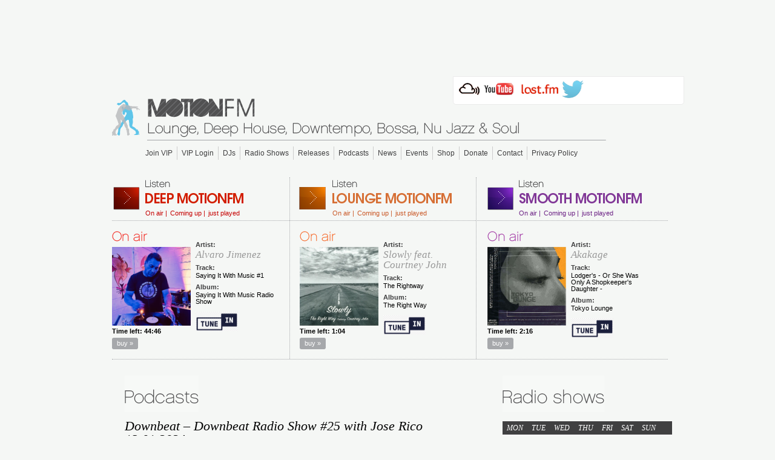

--- FILE ---
content_type: text/html; charset=UTF-8
request_url: https://motionfm.com/wp2014/podcasts/downbeat-downbeat-radio-show-25-with-jose-rico-13-01-2024/
body_size: 46916
content:
<!DOCTYPE html>
<html lang="en-US" version="HTML+RDFa 1.0">
<head>

                  <meta property="og:title" content="Motion FM Worldwide :
 Downbeat – Downbeat Radio Show #25 with Jose Rico 13.01.2024" />
                  <meta property="og:description" content="Motion FM · Downbeat – Downbeat Radio Show #25 with Jose Rico 13.01.2024" />
             <meta property="og:type" content="article" />
             <meta property="og:url" content="https://motionfm.com/wp2014/podcasts/downbeat-downbeat-radio-show-25-with-jose-rico-13-01-2024/"/>
             
        <meta property="og:image" content="https://motionfm.com/wp2014/wp-content/uploads/FB_IMG_1684305173517.jpg" />
        <meta property="fb:admins" content="1412823605"/>
        
<html xmlns="http://www.w3.org/1999/xhtml"
      xmlns:og="http://ogp.me/ns#"
      xmlns:fb="http://www.facebook.com/2008/fbml">
    
   <meta name="google-site-verification" content="quXqalvaFcR6X3TRreRF0mATyZjR_5QGwEw3ZEF98vs" />   
    
<title>Downbeat – Downbeat Radio Show #25 with Jose Rico 13.01.2024 | Motion FM Worldwide	</title>
	<link rel="profile" href="http://gmpg.org/xfn/11" />
	<link rel="stylesheet" type="text/css" media="all" href="https://motionfm.com/wp2014/wp-content/themes/motionfm/style.css" />
	<!--[if lt IE 9]><link rel="stylesheet" type="text/css" media="all" href="https://motionfm.com/wp2014/wp-content/themes/motionfm/ie.css" /><![endif]-->
	<link rel="pingback" href="https://motionfm.com/wp2014/xmlrpc.php" />
	
	<script src="http://ajax.googleapis.com/ajax/libs/jquery/1.6.1/jquery.min.js" type="text/javascript"></script>
	<script src="https://motionfm.com/wp2014/wp-content/themes/motionfm/js/jquery.tinyscrollbar.min.js" type="text/javascript"></script>
	<script src="https://motionfm.com/wp2014/wp-content/themes/motionfm/js/jquery.tools.min.js" type="text/javascript"></script>
	<script src="https://motionfm.com/wp2014/wp-content/themes/motionfm/js/jshowoff/jquery.jshowoff.min.js" type="text/javascript"></script>
	<!--<link rel="stylesheet" media="screen" type="text/css" href="https://motionfm.com/wp2014/wp-content/themes/motionfm/js/jshowoff/jshowoff.css" />-->

	<script type="text/javascript">
		function open_listener(url){
			//var url = 'https://www.motionfm.com/wp2010/listen-deep.html';
			//window.open( url, "win", "toolbar=no,scrollbars=no,navigation=no,location=yes,statusbar=no,menubar=no,resizable=no,width=750,height=690")
			window.location.href=url;
		}
		
		function loadMetas(arg){
						
			switch(arg){
				//DEEP
				case 'onair-deep':
					document.getElementById('onairFrame-deep').src = 'https://www.motionfm.com/samphp4/onair.php';
				break;
				case 'comingup-deep':
					document.getElementById('onairFrame-deep').src = 'https://www.motionfm.com/samphp4/comingup-home.php';
				break;
				case 'justplayed-deep':
					document.getElementById('onairFrame-deep').src = 'https://www.motionfm.com/samphp4/history.php'; 
				break;
				
				//LOUNGE
				case 'onair-lounge':
					document.getElementById('onairFrame-lounge').src = 'https://www.motionfm.com/samphp3/onair.php';
				break;
				case 'comingup-lounge':
					document.getElementById('onairFrame-lounge').src = 'https://www.motionfm.com/samphp3/comingup-home.php';
				break;
				case 'justplayed-lounge':
					document.getElementById('onairFrame-lounge').src = 'https://www.motionfm.com/samphp3/history-home.php';
				break;
				
				//SMOOTH
				case 'onair-smooth':
					document.getElementById('onairFrame-smooth').src = 'https://www.motionfm.com/samphp2/onair.php';
				break;
				case 'comingup-smooth':
					document.getElementById('onairFrame-smooth').src = 'https://www.motionfm.com/samphp2/comingup-home.php';
				break;
				case 'justplayed-smooth':
					document.getElementById('onairFrame-smooth').src = 'https://www.motionfm.com/samphp2/history-home.php';
				break;
			
			}
			}
	</script>

<meta name='robots' content='max-image-preview:large' />
<link rel='dns-prefetch' href='//s.w.org' />
<link rel="alternate" type="application/rss+xml" title="Motion FM Worldwide &raquo; Feed" href="https://motionfm.com/wp2014/feed/" />
<link rel="alternate" type="application/rss+xml" title="Motion FM Worldwide &raquo; Comments Feed" href="https://motionfm.com/wp2014/comments/feed/" />
<script type="text/javascript">
window._wpemojiSettings = {"baseUrl":"https:\/\/s.w.org\/images\/core\/emoji\/14.0.0\/72x72\/","ext":".png","svgUrl":"https:\/\/s.w.org\/images\/core\/emoji\/14.0.0\/svg\/","svgExt":".svg","source":{"concatemoji":"https:\/\/motionfm.com\/wp2014\/wp-includes\/js\/wp-emoji-release.min.js"}};
/*! This file is auto-generated */
!function(e,a,t){var n,r,o,i=a.createElement("canvas"),p=i.getContext&&i.getContext("2d");function s(e,t){var a=String.fromCharCode,e=(p.clearRect(0,0,i.width,i.height),p.fillText(a.apply(this,e),0,0),i.toDataURL());return p.clearRect(0,0,i.width,i.height),p.fillText(a.apply(this,t),0,0),e===i.toDataURL()}function c(e){var t=a.createElement("script");t.src=e,t.defer=t.type="text/javascript",a.getElementsByTagName("head")[0].appendChild(t)}for(o=Array("flag","emoji"),t.supports={everything:!0,everythingExceptFlag:!0},r=0;r<o.length;r++)t.supports[o[r]]=function(e){if(!p||!p.fillText)return!1;switch(p.textBaseline="top",p.font="600 32px Arial",e){case"flag":return s([127987,65039,8205,9895,65039],[127987,65039,8203,9895,65039])?!1:!s([55356,56826,55356,56819],[55356,56826,8203,55356,56819])&&!s([55356,57332,56128,56423,56128,56418,56128,56421,56128,56430,56128,56423,56128,56447],[55356,57332,8203,56128,56423,8203,56128,56418,8203,56128,56421,8203,56128,56430,8203,56128,56423,8203,56128,56447]);case"emoji":return!s([129777,127995,8205,129778,127999],[129777,127995,8203,129778,127999])}return!1}(o[r]),t.supports.everything=t.supports.everything&&t.supports[o[r]],"flag"!==o[r]&&(t.supports.everythingExceptFlag=t.supports.everythingExceptFlag&&t.supports[o[r]]);t.supports.everythingExceptFlag=t.supports.everythingExceptFlag&&!t.supports.flag,t.DOMReady=!1,t.readyCallback=function(){t.DOMReady=!0},t.supports.everything||(n=function(){t.readyCallback()},a.addEventListener?(a.addEventListener("DOMContentLoaded",n,!1),e.addEventListener("load",n,!1)):(e.attachEvent("onload",n),a.attachEvent("onreadystatechange",function(){"complete"===a.readyState&&t.readyCallback()})),(e=t.source||{}).concatemoji?c(e.concatemoji):e.wpemoji&&e.twemoji&&(c(e.twemoji),c(e.wpemoji)))}(window,document,window._wpemojiSettings);
</script>
<style type="text/css">
img.wp-smiley,
img.emoji {
	display: inline !important;
	border: none !important;
	box-shadow: none !important;
	height: 1em !important;
	width: 1em !important;
	margin: 0 0.07em !important;
	vertical-align: -0.1em !important;
	background: none !important;
	padding: 0 !important;
}
</style>
	<link rel='stylesheet' id='LePopupStylesheet-css'  href='https://motionfm.com/wp2014/wp-content/plugins/lepopup-wp/files/lepopup.css' type='text/css' media='screen' />
<script type='text/javascript' src='https://motionfm.com/wp2014/wp-content/plugins/enable-jquery-migrate-helper/js/jquery/jquery-1.12.4-wp.js' id='jquery-core-js'></script>
<script type='text/javascript' src='https://motionfm.com/wp2014/wp-content/plugins/enable-jquery-migrate-helper/js/jquery-migrate/jquery-migrate-1.4.1-wp.js' id='jquery-migrate-js'></script>
<script type='text/javascript' src='https://motionfm.com/wp2014/wp-content/plugins/lepopup-wp/files/lepopup.min.js' id='LePopupScript-js'></script>
<script type='text/javascript' id='LePopupInit-js-extra'>
/* <![CDATA[ */
var lepopup_data = [];
lepopup_data = [{"ele":"lepopup-12107","skin":"lepopup-12107","closeOnButton":"true","closeOnEsc":"true","closeOnClick":"true","closeOnContentClick":false,"autoShowDelay":false,"autoCloseDelay":"15000","sessionInterval":"0"},{"ele":"lepopup-11117","skin":"lepopup-11117","closeOnButton":"true","closeOnEsc":"true","closeOnClick":"true","closeOnContentClick":false,"autoShowDelay":false,"autoCloseDelay":"15000","sessionInterval":"0"},{"ele":"lepopup-10644","skin":"lepopup-10644","closeOnButton":"true","closeOnEsc":"true","closeOnClick":false,"closeOnContentClick":false,"autoShowDelay":false,"autoCloseDelay":"30000","sessionInterval":"0"},{"ele":"lepopup-7189","skin":"lepopup-7189","closeOnButton":"true","closeOnEsc":"true","closeOnClick":"true","closeOnContentClick":false,"autoShowDelay":false,"autoCloseDelay":"30000","sessionInterval":"0"}];;
/* ]]> */
</script>
<script type='text/javascript' src='https://motionfm.com/wp2014/wp-content/plugins/lepopup-wp/files/lepopup_init.js' id='LePopupInit-js'></script>
<link rel="https://api.w.org/" href="https://motionfm.com/wp2014/wp-json/" /><link rel="alternate" type="application/json" href="https://motionfm.com/wp2014/wp-json/wp/v2/posts/19055" /><link rel="EditURI" type="application/rsd+xml" title="RSD" href="https://motionfm.com/wp2014/xmlrpc.php?rsd" />
<link rel="wlwmanifest" type="application/wlwmanifest+xml" href="https://motionfm.com/wp2014/wp-includes/wlwmanifest.xml" /> 

<link rel="canonical" href="https://motionfm.com/wp2014/podcasts/downbeat-downbeat-radio-show-25-with-jose-rico-13-01-2024/" />
<link rel='shortlink' href='https://motionfm.com/wp2014/?p=19055' />
<link rel="alternate" type="application/json+oembed" href="https://motionfm.com/wp2014/wp-json/oembed/1.0/embed?url=https%3A%2F%2Fmotionfm.com%2Fwp2014%2Fpodcasts%2Fdownbeat-downbeat-radio-show-25-with-jose-rico-13-01-2024%2F" />
<link rel="alternate" type="text/xml+oembed" href="https://motionfm.com/wp2014/wp-json/oembed/1.0/embed?url=https%3A%2F%2Fmotionfm.com%2Fwp2014%2Fpodcasts%2Fdownbeat-downbeat-radio-show-25-with-jose-rico-13-01-2024%2F&#038;format=xml" />
<link rel="icon" href="https://motionfm.com/wp2014/wp-content/uploads/cropped-MotionFM-32x32.jpg" sizes="32x32" />
<link rel="icon" href="https://motionfm.com/wp2014/wp-content/uploads/cropped-MotionFM-192x192.jpg" sizes="192x192" />
<link rel="apple-touch-icon" href="https://motionfm.com/wp2014/wp-content/uploads/cropped-MotionFM-180x180.jpg" />
<meta name="msapplication-TileImage" content="https://motionfm.com/wp2014/wp-content/uploads/cropped-MotionFM-270x270.jpg" />

<script async src="//pagead2.googlesyndication.com/pagead/js/adsbygoogle.js"></script>
<script>
     (adsbygoogle = window.adsbygoogle || []).push({
          google_ad_client: "ca-pub-3360148499146377",
          enable_page_level_ads: true
     });
</script>

</head>

<body>
<p>&nbsp;</p>
<div align="center">
<script async src="//pagead2.googlesyndication.com/pagead/js/adsbygoogle.js"></script>
<!-- 728X90 -->
<ins class="adsbygoogle"
     style="display:inline-block;width:728px;height:90px"
     data-ad-client="ca-pub-3360148499146377"
     data-ad-slot="3771140707"></ins>
<script>
(adsbygoogle = window.adsbygoogle || []).push({});
</script>
</div>
<p>&nbsp;</p>
<p>&nbsp;</p>
<div id="wrapper" >
	</iframe>
	<div id="header">
		<h1><a id="logo-header" href="https://motionfm.com/wp2014"><span class="cache">Motion FM, Deep House, Downtempo, Lounge, Smooth Jazz & Soul</span></a></h1>
	
	<ul id="header-nav" class="menu"><li id="menu-item-645" class="menu-item menu-item-type-post_type menu-item-object-page menu-item-645"><a href="https://motionfm.com/wp2014/join/">Join VIP</a></li>
<li id="menu-item-642" class="menu-item menu-item-type-post_type menu-item-object-page menu-item-642"><a href="https://motionfm.com/wp2014/listen-vip/">VIP Login</a></li>
<li id="menu-item-644" class="menu-item menu-item-type-post_type menu-item-object-page menu-item-644"><a href="https://motionfm.com/wp2014/djs/">DJs</a></li>
<li id="menu-item-649" class="menu-item menu-item-type-taxonomy menu-item-object-category menu-item-649"><a href="https://motionfm.com/wp2014/category/radio-shows/">Radio Shows</a></li>
<li id="menu-item-650" class="menu-item menu-item-type-taxonomy menu-item-object-category menu-item-650"><a href="https://motionfm.com/wp2014/category/releases/">Releases</a></li>
<li id="menu-item-648" class="menu-item menu-item-type-taxonomy menu-item-object-category current-post-ancestor current-menu-parent current-post-parent menu-item-648"><a href="https://motionfm.com/wp2014/category/podcasts/">Podcasts</a></li>
<li id="menu-item-647" class="menu-item menu-item-type-taxonomy menu-item-object-category menu-item-647"><a href="https://motionfm.com/wp2014/category/news/">News</a></li>
<li id="menu-item-646" class="menu-item menu-item-type-taxonomy menu-item-object-category menu-item-646"><a href="https://motionfm.com/wp2014/category/events/">Events</a></li>
<li id="menu-item-639" class="menu-item menu-item-type-post_type menu-item-object-page menu-item-639"><a href="https://motionfm.com/wp2014/boutique/">Shop</a></li>
<li id="menu-item-641" class="menu-item menu-item-type-post_type menu-item-object-page menu-item-641"><a href="https://motionfm.com/wp2014/donate/">Donate</a></li>
<li id="menu-item-640" class="menu-item menu-item-type-post_type menu-item-object-page menu-item-640"><a href="https://motionfm.com/wp2014/contact/">Contact</a></li>
<li id="menu-item-643" class="menu-item menu-item-type-post_type menu-item-object-page menu-item-privacy-policy menu-item-643"><a href="https://motionfm.com/wp2014/privacy-policy/">Privacy Policy</a></li>
</ul>		
	</div><!-- #header -->

    <div id="three-radios">
      
      	<div id="radio-deep" class="radio-module">
			<div class="radio-trigger">
				
				<a class="play-icon" href="javascript:void(window.open('https://motionfm.com/player/listen-deep.html','player','scrollbars=no,width=650,height=670,resizable=yes'));"><img src="https://motionfm.com/wp2014/wp-content/themes/motionfm/images/three-players/play-deep.png" alt="play-deep" width="55" height="71" /></a>
								
				<div class="play-right">
					<a class="listen" href="javascript:void(window.open('https://motionfm.com/player/listen-deep.html','player','scrollbars=no,width=650,height=670,resizable=yes'));"><img src="https://motionfm.com/wp2014/wp-content/themes/motionfm/images/three-players/listen.png" alt="listen" width="49" height="26" />
					<img src="https://motionfm.com/wp2014/wp-content/themes/motionfm/images/three-players/deep-title.png" alt="deep-title" width="163" height="18" /></a>
					
					<ul>
						<li><a href="javascript:loadMetas('onair-deep');">On air |</a></li>
						<li><a href="javascript:loadMetas('comingup-deep');">Coming up |</a></li>
						<li><a href="javascript:loadMetas('justplayed-deep');">just played</a></li>
					</ul>
					<br class="clear"/>
				</div><!-- play-right -->
				
			</div><!-- radio-trigger -->
						
			<div class="radio-infos">
				<iframe src="https://www.motionfm.com/samphp4/onair.php" width="293" height="300" scrolling="no" allowtransparency="true" frameborder="0" name="onairFrame-deep" id="onairFrame-deep"></iframe>
			</div>
						
			
      	</div>
      	
      	<div id="radio-lounge" class="radio-module">
      		<div class="radio-trigger">
				<a class="play-icon" href="javascript:void(window.open('https://motionfm.com/player/listen-lounge.html','player','scrollbars=no,width=650,height=670,resizable=yes'));"><img src="https://motionfm.com/wp2014/wp-content/themes/motionfm/images/three-players/play-lounge.png" alt="play-lounge" width="71" height="71" /></a>
				
				<div class="play-right">
					<a class="listen" href="javascript:void(window.open('https://motionfm.com/player/listen-lounge.html','player','scrollbars=no,width=650,height=670,resizable=yes'));"><img src="https://motionfm.com/wp2014/wp-content/themes/motionfm/images/three-players/listen.png" alt="listen" width="49" height="26" />
					<img src="https://motionfm.com/wp2014/wp-content/themes/motionfm/images/three-players/lounge-title.png" alt="lounge-title" width="197" height="18" /></a>
					
					<ul>
						<li><a href="javascript:loadMetas('onair-lounge');">On air |</a></li>
						<li><a href="javascript:loadMetas('comingup-lounge');">Coming up |</a></li>
						<li><a href="javascript:loadMetas('justplayed-lounge');">just played</a></li>
					</ul>
					<br class="clear"/>
				</div><!-- play-right -->
			</div><!-- radio-trigger -->
			
			<div class="radio-infos">
				<iframe src="https://www.motionfm.com/samphp3/onair.php" width="293" height="300" scrolling="no" allowtransparency="true" frameborder="0" name="onairFrame" id="onairFrame-lounge"></iframe>
			</div>
			
      	</div><!-- radio-lounge -->
      	
      	<div id="radio-smooth" class="radio-module">
      		<div class="radio-trigger">
				<a class="play-icon" href="javascript:void(window.open('https://motionfm.com/player/listen-smooth.html','player','scrollbars=no,width=650,height=670,resizable=yes'));"><img src="https://motionfm.com/wp2014/wp-content/themes/motionfm/images/three-players/play-smooth.png" alt="play-lounge" width="69" height="71" /></a>
				
				<div class="play-right">
					<a class="listen" href="javascript:void(window.open('https://motionfm.com/player/listen-smooth.html','player','scrollbars=no,width=650,height=670,resizable=yes'));"><img src="https://motionfm.com/wp2014/wp-content/themes/motionfm/images/three-players/listen.png" alt="listen" width="49" height="26" />
					<img src="https://motionfm.com/wp2014/wp-content/themes/motionfm/images/three-players/smooth-title.png" alt="smooth-title" width="203" height="18" /></a>
					
					<ul>
						<li><a href="javascript:loadMetas('onair-smooth');">On air |</a></li>
						<li><a href="javascript:loadMetas('comingup-smooth');">Coming up |</a></li>
						<li><a href="javascript:loadMetas('justplayed-smooth');">just played</a></li>
					</ul>
					<br class="clear"/>
				</div><!-- play-right -->
			</div><!-- radio-trigger -->
			
			<div class="radio-infos">
				<iframe src="https://www.motionfm.com/samphp2/onair.php" width="293" height="300" scrolling="no" allowtransparency="true" frameborder="0" name="onairFrame" id="onairFrame-smooth"></iframe>
			</div>
			
      	</div><!-- radio-smooth -->
      
      </div>
      
      
      <div id="social-links-top">    
      	<a id="mixcloud-icon" href="https://www.mixcloud.com/motionfm" target="_blank"><span class="cache">Mixcloud</span></a>
      	<a id="youtube-icon" href="https://www.youtube.com/motionfm" target="_blank"><span class="cache">Youtube</span></a>
		<a id="lastfm-icon" href="https://www.last.fm/user/motionfm" target="_blank"><span class="cache">Last.fm</span></a>
     	<div id="i-like-facebook"><iframe src="//www.facebook.com/plugins/like.php?href=https%3A%2F%2Fwww.facebook.com%2Fmotionfm.radiostation&amp;send=false&amp;layout=button_count&amp;width=120&amp;show_faces=false&amp;action=like&amp;colorscheme=light&amp;font&amp;height=21&amp;appId=266227313395272" scrolling="no" frameborder="0" style="border:none; overflow:hidden; width:120px; height:21px;" allowTransparency="true"></iframe></div>
	<a id="twitter-icon" href="https://twitter.com/motionfm" target="_blank"><span class="cache">Twitter</span></a>
	
      </div>                
	
		
	<div id="content">
	
<div id="section">

<div id="aside-left">



<h1 id="title-podcasts" ><span class="cache"></span></h1>
<h2 class="entry-title">Downbeat – Downbeat Radio Show #25 with Jose Rico 13.01.2024</h2>
	
	<p><iframe loading="lazy" width="100%" height="166" scrolling="no" frameborder="no" allow="autoplay" src="https://w.soundcloud.com/player/?url=https%3A//api.soundcloud.com/tracks/1717633368&#038;color=%23ff5500&#038;auto_play=true&#038;hide_related=true&#038;show_comments=false&#038;show_user=true&#038;show_reposts=false&#038;show_teaser=false"></iframe></p>
<div style="font-size: 10px; color: #cccccc;line-break: anywhere;word-break: normal;overflow: hidden;white-space: nowrap;text-overflow: ellipsis; font-family: Interstate,Lucida Grande,Lucida Sans Unicode,Lucida Sans,Garuda,Verdana,Tahoma,sans-serif;font-weight: 100;"><a href="https://soundcloud.com/motionfm" title="Motion FM" target="_blank" style="color: #cccccc; text-decoration: none;" rel="noopener">Motion FM</a> · <a href="https://soundcloud.com/motionfm/downbeat-downbeat-radio-show-25-with-jose-rico-13012024" title="Downbeat – Downbeat Radio Show #25 with Jose Rico 13.01.2024" target="_blank" style="color: #cccccc; text-decoration: none;" rel="noopener">Downbeat – Downbeat Radio Show #25 with Jose Rico 13.01.2024</a></div>
	
	


<div id="sharing-this">
	<span class='st_facebook_buttons' st_title='Downbeat – Downbeat Radio Show #25 with Jose Rico 13.01.2024' st_url='https://motionfm.com/wp2014/podcasts/downbeat-downbeat-radio-show-25-with-jose-rico-13-01-2024/' displayText='Like'></span>
	<span class='st_twitter_buttons' st_title='Downbeat – Downbeat Radio Show #25 with Jose Rico 13.01.2024' st_url='https://motionfm.com/wp2014/podcasts/downbeat-downbeat-radio-show-25-with-jose-rico-13-01-2024/' displayText='Tweet'></span>
	<span class='st_email_buttons' st_title='Downbeat – Downbeat Radio Show #25 with Jose Rico 13.01.2024' st_url='https://motionfm.com/wp2014/podcasts/downbeat-downbeat-radio-show-25-with-jose-rico-13-01-2024/' displayText='e-mail'></span>
	<span class='st_sharethis_buttons' st_title='Downbeat – Downbeat Radio Show #25 with Jose Rico 13.01.2024' st_url='https://motionfm.com/wp2014/podcasts/downbeat-downbeat-radio-show-25-with-jose-rico-13-01-2024/' displayText='share'></span>
</div>


</div><!-- aside-left //-->
		
		
<div id="aside-right">
	
	

	<h2><a id="title-radios-shows" href="#"><span class="cache">Radios Shows</span></a></h2>
			
			<div id="radio-show-list-aside">
			
				<ul id="week-list-shows">
					<li><a href="#">MON</a></li>
					<li><a href="#">TUE</a></li>
					<li><a href="#">WED</a></li>
					<li><a href="#">THU</a></li>
					<li><a href="#">FRI</a></li>
					<li><a href="#">SAT</a></li>
					<li><a href="#">SUN</a></li>
				</ul>
				
				<div class="clear"><!--&nbsp;--></div>
				
				<div id="scrollbar1">
				<div class="scrollbar"><div class="track"><div class="thumb"><div class="end"></div></div></div></div>
				<div class="viewport">
				<div class="overview">
				
				<div id="shows-sidebar">
				
				
				
				<div id="monday" class="day"><dl><dt>Deep Motion FM Playlist</dt><dd><span class="noir bold">GMT: 17:00.</span><br/><br/><span class="noir">Style:</span> Deep House<br/>Duration:1200 min<br/><a class="noir" href="https://motionfm.com/wp2014/radio-shows/monday/">more &rarr;</a></dd></dl></div><!-- monday -->
				<div id="tuesday" class="day"><dl><dt>Deep Motion FM Playlist</dt><dd><span class="noir bold">GMT: 17:00.</span><br/><br/><span class="noir">Style:</span> Deep House <br/>Duration:1200 min<br/><a class="noir" href="https://motionfm.com/wp2014/radio-shows/tuesday/">more &rarr;</a></dd></dl></div><!-- tuesday -->
				<div id="wednesday" class="day"><dl><dt>Joe Gomez - Range Music NYC Radio Show (New York, NY, USA)</dt><dd><span class="noir bold">GMT: 18:00.</span><br/><br/><span class="noir">Style:</span> Deep House, Soulful House, Downtempo, Broken Beat, Jazz Fusion, Disco, Soul, Funk, Lo-Fi<br/>Duration:120 min<br/><a class="noir" href="https://motionfm.com/wp2014/radio-shows/wednesday/">more &rarr;</a></dd><dt>Deep Motion FM Playlist</dt><dd><span class="noir bold">GMT: 20:00.</span><br/><br/><span class="noir">Style:</span> Deep House<br/>Duration:1200 min<br/><a class="noir" href="https://motionfm.com/wp2014/radio-shows/wednesday/">more &rarr;</a></dd></dl></div><!-- wednesday -->
				<div id="thursday" class="day"><dl><dt>deepArtSounds - deepArtSounds (Zurich, Switzerland)</dt><dd><span class="noir bold">GMT: 18:00.</span><br/><br/><span class="noir">Style:</span> <br/>Duration:60 min<br/><a class="noir" href="https://motionfm.com/wp2014/radio-shows/thursday/">more &rarr;</a></dd><dt>Paul David Gillman Presents Earthbound Music (London, UK)</dt><dd><span class="noir bold">GMT: 19:00.</span><br/><br/><span class="noir">Style:</span> Deep House/Broken Beat/Jazz/Downtempo/Ambient/Chillout<br/>Duration:60:00<br/><a class="noir" href="https://motionfm.com/wp2014/radio-shows/thursday/">more &rarr;</a></dd><dt><a href="https://motionfm.com/wp2014/author/jaymz-nylon/" title="https://motionfm.com/wp2014/author/jaymz-nylon/">DJ Jaymz Nylon - Adult Selections (New York, USA)</a></dt><dd><span class="noir bold">GMT: 20:00.</span><br/><br/><span class="noir">Style:</span> Deep House<br/>Duration:60:00<br/><a class="noir" href="https://motionfm.com/wp2014/radio-shows/thursday/">more &rarr;</a></dd><dt></dt><dd><span class="noir bold">GMT: 21:00.</span><br/><br/><span class="noir">Style:</span> Deep House/Soulful<br/>Duration:120 min<br/><a class="noir" href="https://motionfm.com/wp2014/radio-shows/thursday/">more &rarr;</a></dd></dl></div><!-- thursday -->
				<div id="friday" class="day"><dl><dt><a href="http://www.motionfm.com/author/deeply-japan/" title="Toshi Maeda, Ayumu Okada, Kaji, Toyo & friends">Toshi Maeda, Ayumu Okada, Kaji, Toyo & friends - Deeply Japan (Tokyo, Japan) (10pm Tokyo Local Time)</a></dt><dd><span class="noir bold">GMT: 14:00.</span><br/><br/><span class="noir">Style:</span>  Deep House<br/>Duration:60 min<br/><a class="noir" href="https://motionfm.com/wp2014/radio-shows/friday/">more &rarr;</a></dd><dt><a href="http://www.motionfm.com/author/larry-heard/" title="Larry Heard (Mr. Fingers) - Fingers Music Mix (Germantown, TN, USA)">Larry Heard (Mr. Fingers) - Fingers Music Mix (Germantown, TN, USA)</a></dt><dd><span class="noir bold">GMT: 16:30.</span><br/><br/><span class="noir">Style:</span> Soulful House<br/>Duration:90 min<br/><a class="noir" href="https://motionfm.com/wp2014/radio-shows/friday/">more &rarr;</a></dd><dt><a href="https://motionfm.com/wp2014/author/kevin-hedge/" title=“Kevin Hedge (Blaze) - Sole Meditations (New York, USA)"> Kevin Hedge (Blaze) - Sole Meditations (New York, USA) </a></dt><dd><span class="noir bold">GMT: 18:00.</span><br/><br/><span class="noir">Style:</span> Deep House<br/>Duration:120 min<br/><a class="noir" href="https://motionfm.com/wp2014/radio-shows/friday/">more &rarr;</a></dd><dt>Alvaro Jimenez - Saying It With Music (New Jersey, USA)</dt><dd><span class="noir bold">GMT: 20:00.</span><br/><br/><span class="noir">Style:</span> Jazz Dance, Rare Grooves, Brazilian, Soul & Funk <br/>Duration:60:00<br/><a class="noir" href="https://motionfm.com/wp2014/radio-shows/friday/">more &rarr;</a></dd><dt><a href="http://www.motionfm.com/author/slam-mode/" title="Slam Mode - Sedation in Noise Exploratory Files (Jersey City, NJ, USA)">Slam Mode - Sedation in Noise Exploratory Files (Jersey City, NJ, USA)</a></dt><dd><span class="noir bold">GMT: 21:00.</span><br/><br/><span class="noir">Style:</span> Tech House<br/>Duration:60 min<br/><a class="noir" href="https://motionfm.com/wp2014/radio-shows/friday/">more &rarr;</a></dd><dt>Go Kiryu - Supernatural  (New York, USA)</dt><dd><span class="noir bold">GMT: 22:00.</span><br/><br/><span class="noir">Style:</span> Deep House, Broken Beat, Nu Jazz, Downtempo<br/>Duration:120 min<br/><a class="noir" href="https://motionfm.com/wp2014/radio-shows/friday/">more &rarr;</a></dd></dl></div><!-- friday -->
				<div id="saturday" class="day"><dl><dt>Toshi Maeda, Ayumu Okada, Kaji, Toyo & friends - Deeply Japan (Tokyo, Japan)</dt><dd><span class="noir bold">GMT: 18:00.</span><br/><br/><span class="noir">Style:</span> Deep House/Downtempo/Nu Jazz<br/>Duration:60 min<br/><a class="noir" href="https://motionfm.com/wp2014/radio-shows/saturday/">more &rarr;</a></dd><dt>José Rico & Specter - Our Own Organization (Madrid, Spain)</dt><dd><span class="noir bold">GMT: 19:00.</span><br/><br/><span class="noir">Style:</span>  Deep House<br/>Duration:60 min<br/><a class="noir" href="https://motionfm.com/wp2014/radio-shows/saturday/">more &rarr;</a></dd><dt><a href="https://motionfm.com/wp2014/author/malik_alston/" title=“Malik Alston - Beyond Jazz (Detroit, USA)”>Malik Alston - Beyond Jazz (Detroit, USA)</a></dt><dd><span class="noir bold">GMT: 20:00.</span><br/><br/><span class="noir">Style:</span> House/Broken Beat/Soul/Jazz<br/>Duration:60 min<br/><a class="noir" href="https://motionfm.com/wp2014/radio-shows/saturday/">more &rarr;</a></dd><dt><a href="https://motionfm.com/wp2014/author/steve-conry/" title=“Steve Conry - Ten Lovers Music (Manchester, England)”>Steve Conry - Ten Lovers Music (Manchester, England)</a></dt><dd><span class="noir bold">GMT: 21:00.</span><br/><br/><span class="noir">Style:</span> Deep House/Broken Beat/Nu Jazz<br/>Duration:60 min<br/><a class="noir" href="https://motionfm.com/wp2014/radio-shows/saturday/">more &rarr;</a></dd><dt><a href="https://motionfm.com/wp2014/author/tj-gorton"" title=“TJ Gorton - BeatCaffeine Radio (Berkeley, California, US)”>TJ Gorton - BeatCaffeine Radio (Berkeley, California, US)</a></dt><dd><span class="noir bold">GMT: 22:00.</span><br/><br/><span class="noir">Style:</span> Jazz Dance/ Fusion Jazz/ Nu Jazz<br/>Duration:60 min<br/><a class="noir" href="https://motionfm.com/wp2014/radio-shows/saturday/">more &rarr;</a></dd></dl></div><!-- saturday -->
				<div id="sunday" class="day"><dl><dt>Deep Motion FM Playlist</dt><dd><span class="noir bold">GMT: 17:00.</span><br/><br/><span class="noir">Style:</span> Deep House<br/>Duration:1440 min<br/><a class="noir" href="https://motionfm.com/wp2014/radio-shows/sunday/">more &rarr;</a></dd></dl></div><!-- sunday -->			</div><!-- shows-sidebar //-->
			</div><!-- overview //-->
			</div><!-- viewport //-->
			</div><!-- //scrollbar1 -->
			</div><!-- radio-show-list-aside -->
			
						
			
									
						
							
			<h2><a id="title-news" href="#"><span class="cache">News</span></a></h2>
			
										
				<div class="item-side">
				<h3><a href="https://motionfm.com/wp2014/news/motion-fm-worldwide-december-2025-vinyl-chart-by-panos-b/" title="Permalink to Motion FM Worldwide &#8211; December 2025 Vinyl Chart by Panos B" rel="bookmark">Motion FM Worldwide &#8211; December 2025 Vinyl Chart by Panos B</a></h3>
				<a class="thumb-link" href="https://motionfm.com/wp2014/news/motion-fm-worldwide-december-2025-vinyl-chart-by-panos-b/"><img width="272" height="112" src="https://motionfm.com/wp2014/wp-content/uploads/Incognito600-272x112.jpg" class="attachment-thumbnail size-thumbnail wp-post-image" alt="" loading="lazy" /></a>
				<p>Motion FM Worldwide &#8211; December 2025 Vinyl Chart by Panos B</p>
				<a class="f-r" href="https://motionfm.com/wp2014/news/motion-fm-worldwide-december-2025-vinyl-chart-by-panos-b/"><img src="https://motionfm.com/wp2014/wp-content/themes/motionfm/images/fleche-r.gif" width="7" height="13"></a>
				</div>
				
				
											
				<div class="item-side">
				<h3><a href="https://motionfm.com/wp2014/news/motion-fm-worldwide-november-2025-vinyl-chart-by-panos-b/" title="Permalink to Motion FM Worldwide &#8211; November 2025 Vinyl Chart by Panos B" rel="bookmark">Motion FM Worldwide &#8211; November 2025 Vinyl Chart by Panos B</a></h3>
				<a class="thumb-link" href="https://motionfm.com/wp2014/news/motion-fm-worldwide-november-2025-vinyl-chart-by-panos-b/"><img width="272" height="112" src="https://motionfm.com/wp2014/wp-content/uploads/CS1113707-01A-BIG-272x112.jpg" class="attachment-thumbnail size-thumbnail wp-post-image" alt="" loading="lazy" /></a>
				<p>BUY 01 &#8211; Lance FERGUSON &#8211; Rare Groove Spectrum Vol 3 &#8211; Tru Thoughts 02 &#8211; The CHIMES &#8211; The Chimes &hellip;</p>
				<a class="f-r" href="https://motionfm.com/wp2014/news/motion-fm-worldwide-november-2025-vinyl-chart-by-panos-b/"><img src="https://motionfm.com/wp2014/wp-content/themes/motionfm/images/fleche-r.gif" width="7" height="13"></a>
				</div>
				
				
											
				<div class="item-side">
				<h3><a href="https://motionfm.com/wp2014/news/motion-fm-worldwide-october-2025-vinyl-chart-by-panos-b/" title="Permalink to Motion FM Worldwide &#8211; October 2025 Vinyl Chart by Panos B" rel="bookmark">Motion FM Worldwide &#8211; October 2025 Vinyl Chart by Panos B</a></h3>
				<a class="thumb-link" href="https://motionfm.com/wp2014/news/motion-fm-worldwide-october-2025-vinyl-chart-by-panos-b/"><img width="272" height="112" src="https://motionfm.com/wp2014/wp-content/uploads/CS1116915-01A-BIG-272x112.jpg" class="attachment-thumbnail size-thumbnail wp-post-image" alt="" loading="lazy" /></a>
				<p>Motion FM Worldwide &#8211; October 2025 Vinyl Chart 01 &#8211; INCOGNITO feat JOY ROSE &#8211; It&#8217;s About Time &#8211; Splash Blue &hellip;</p>
				<a class="f-r" href="https://motionfm.com/wp2014/news/motion-fm-worldwide-october-2025-vinyl-chart-by-panos-b/"><img src="https://motionfm.com/wp2014/wp-content/themes/motionfm/images/fleche-r.gif" width="7" height="13"></a>
				</div>
				
				
						
					
				

				
</div>
<!-- aside-right // -->

<div class="clear"><!--&nbsp;--></div>
</div><!-- section //-->

			

</div><!--#content-->
	<div id="footer" role="contentinfo">
			<ul id="social">
			<li><a id="footer-contact" href="https://motionfm.com/wp2014/contact/"><span class="cache">Contact</span></a></li>
			<li id="footer-social"><span class="cache">Social Network</span><a href="https://www.facebook.com/motionfm.radiostation" target="_blank"><img src="https://motionfm.com/wp2014/wp-content/themes/motionfm/images/icon-facebook.jpg" width="20" height="20"></a><a href="https://www.myspace.com/motionfm" target="_blank"><img src="https://motionfm.com/wp2014/wp-content/themes/motionfm/images/icon-linkedin.jpg" width="20" height="20"></a><a href="https://twitter.com/motionfm" target="_blank"><img src="https://motionfm.com/wp2014/wp-content/themes/motionfm/images/icon-twitter.jpg" width="19" height="20"></a></li>
			<li id="footer-feed"><span class="cache">feeds and e-mail subscription</span><a href="https://motionfm.com/wp2014/feed/"><img src="https://motionfm.com/wp2014/wp-content/themes/motionfm/images/icon-rss.jpg" width="22" height="21"></a></li>
			<li id="footer-newsletter-li"><a id="footer-newsletter" href="https://eepurl.com/dhf_2" target="_blank"><span class="cache">Subscribe to our newsletter</span></a></li>
			
						
			
		</ul>
		
	<div class="clear"><!--&nbsp;--></div>
	
	<ul id="footer-nav" class="menu"><li class="menu-item menu-item-type-post_type menu-item-object-page menu-item-645"><a href="https://motionfm.com/wp2014/join/">Join VIP</a></li>
<li class="menu-item menu-item-type-post_type menu-item-object-page menu-item-642"><a href="https://motionfm.com/wp2014/listen-vip/">VIP Login</a></li>
<li class="menu-item menu-item-type-post_type menu-item-object-page menu-item-644"><a href="https://motionfm.com/wp2014/djs/">DJs</a></li>
<li class="menu-item menu-item-type-taxonomy menu-item-object-category menu-item-649"><a href="https://motionfm.com/wp2014/category/radio-shows/">Radio Shows</a></li>
<li class="menu-item menu-item-type-taxonomy menu-item-object-category menu-item-650"><a href="https://motionfm.com/wp2014/category/releases/">Releases</a></li>
<li class="menu-item menu-item-type-taxonomy menu-item-object-category menu-item-648"><a href="https://motionfm.com/wp2014/category/podcasts/">Podcasts</a></li>
<li class="menu-item menu-item-type-taxonomy menu-item-object-category current-menu-item menu-item-647"><a href="https://motionfm.com/wp2014/category/news/" aria-current="page">News</a></li>
<li class="menu-item menu-item-type-taxonomy menu-item-object-category menu-item-646"><a href="https://motionfm.com/wp2014/category/events/">Events</a></li>
<li class="menu-item menu-item-type-post_type menu-item-object-page menu-item-639"><a href="https://motionfm.com/wp2014/boutique/">Shop</a></li>
<li class="menu-item menu-item-type-post_type menu-item-object-page menu-item-641"><a href="https://motionfm.com/wp2014/donate/">Donate</a></li>
<li class="menu-item menu-item-type-post_type menu-item-object-page menu-item-640"><a href="https://motionfm.com/wp2014/contact/">Contact</a></li>
<li class="menu-item menu-item-type-post_type menu-item-object-page menu-item-privacy-policy menu-item-643"><a href="https://motionfm.com/wp2014/privacy-policy/">Privacy Policy</a></li>
</ul>
	</div><!-- #footer -->
	<div id="copy-right"><p>&copy; Copyright 2026 Motion FM/ MotionFM.com - All Rights Reserved - Licensed to Play 2026 SOCAN <img src="https://motionfm.com/wp2014/wp-content/uploads/socan_2025.png" border="0"></a></div>
	<!--
<div id="footer-ads">
		<iframe src="https://motionfm.com/advertising/banner-728.htm" scrolling="no" allowtransparency="true" frameborder="0" width="728" height="90">Advertising</iframe>
	</div>
-->
</div><!-- wrapper -->
<script type="text/javascript">
	
	$(document).ready(function(){
		$("#slideshow").jshowoff({ cssClass:false,speed:6000,controls:false, links:false, effect:'slideLeft',links:false });
		
				
			
		var oScrollbar2 = $('#scrollbar1');
			oScrollbar2.tinyscrollbar();
		
		$("ul#week-list-shows").tabs("#shows-sidebar > div",{effect: 'fade'});
		
		oScrollbar2.update();
	
		// first callback
		$("#week-list-shows").bind("onClick", function() {
			oScrollbar2.update();
		});
		
		/**/
		
		
	});

	/*$("#slideshow").jshowoff();*/
		
	//changement et chargement COMING UP et HISTORY
		$('#history-list').click(function(){
			$('#coming-wrapper').fadeOut('fast',function(){$('#history-wrapper').fadeIn('fast')});
		});
			
		$('#coming-up-list').click(function(){
			$('#history-wrapper').fadeOut('fast',function(){$('#coming-wrapper').fadeIn('fast')});
		});
		
		$('#menu-item-1843').click(function(){
				$(this).find('a').hide();
				fform = '<form role="search" method="get" id="searchform" action="https://www.motionfm.com/">';
				fform += '<div>';
				fform += '<input value="" name="s" id="s" type="text">';
				fform += '<input id="searchsubmit" value="OK" type="submit">';
				fform += '</div>';
				fform += '</form>';
				$(this).hide().append(fform).fadeIn('slow');
				//$(this).append(fform);
				$(this).unbind();
		});		

</script>


<style type='text/css'>#lepopup-wrap > #lepopup-outer.lepopup-12107{padding:30px;border-width:0px;width:450px;height:300px;border-color:#ffffff;-moz-border-radius: 5px; -webkit-border-radius: 5px; -ms-border-radius: 5px; -o-border-radius: 5px; border-radius: 5px;background-color:#ffffff;background-position-x:left;background-position-y:top;-moz-box-shadow: 0 0 40px rgba(0,0,0,0.35); -webkit-box-shadow: 0 0 40px rgba(0,0,0,0.35); -ms-box-shadow: 0 0 40px rgba(0,0,0,0.35); -o-box-shadow: 0 0 40px rgba(0,0,0,0.35); box-shadow: 0 0 40px rgba(0,0,0,0.35);}
#lepopup-wrap > #lepopup-outer.lepopup-12107 > #lepopup-footer > #lepopup-close::after{content: "Close";}</style>            
            <div id="lepopup-12107" style="display:none;">
                
                   <div class="block1banner" style="line-height: 150%; text-align: center; font-weight: bold;">
<p>Dearest listeners,</p>
<p>Motion FM needs your help in order to cover its&#8217; annual operational obligations (licensing fees, server bandwidth, site hosting, etc).  Please support our fund-raising campaign to reduce our annual deficit.</p>
<p>Goal: 3.000 USD<br />
Received: 875 USD (29.1%)</p>
<p><a href="http://motionfm.com/wp2014/donate/"><img loading="lazy" src="https://www.paypalobjects.com/WEBSCR-640-20110401-1/en_US/i/btn/btn_donate_SM.gif" width="74" height="21" class="aligncenter" /></a></p>
<div class="block2banner" style="line-height: 150%; margin-top: 15px; text-align: center; color: #5ec5e9; font-weight: bold;">
<p>If the goal is reached, Motion FM will then be able to continue sharing with you, its&#8217; passion for music.</p>
<div class="block3banner" style="line-height: 150%; margin-top: 25px; text-align: center; color: red; font-weight: bold;">
<p>For donations 10 USD and over, you will receive 3 mixes from Motion FM djs.<br />
For donations 25 USD and over, you will get six months free VIP service.<br />
For donations 50 USD and over, you will get a one year free VIP service.</p>
</div>
      
            </div>
<style type='text/css'>#lepopup-wrap > #lepopup-outer.lepopup-11117{padding:30px;border-width:0px;width:600px;height:360px;border-color:#ffffff;-moz-border-radius: 5px; -webkit-border-radius: 5px; -ms-border-radius: 5px; -o-border-radius: 5px; border-radius: 5px;background-color:#ffffff;background-image: url("http://motionfm.com/wp2014/wp-content/uploads/frankiemain.jpg");background-position-x:left;background-position-y:top;-moz-box-shadow: inset 0 0 40px rgba(0,0,0,0.35), 0 0 40px rgba(0,0,0,0.35); -webkit-box-shadow: inset 0 0 40px rgba(0,0,0,0.35), 0 0 40px rgba(0,0,0,0.35); -ms-box-shadow: inset 0 0 40px rgba(0,0,0,0.35), 0 0 40px rgba(0,0,0,0.35); -o-box-shadow: inset 0 0 40px rgba(0,0,0,0.35), 0 0 40px rgba(0,0,0,0.35); box-shadow: inset 0 0 40px rgba(0,0,0,0.35), 0 0 40px rgba(0,0,0,0.35);}
#lepopup-wrap > #lepopup-outer.lepopup-11117 > #lepopup-footer > #lepopup-close::after{content: "Close";}</style>            
            <div id="lepopup-11117" style="display:none;">
                
                   <h2><span style="color: #ffffff;">RIP Frankie Knuckles : 1955 – 2014</span></h2>
      
            </div>
<style type='text/css'>#lepopup-wrap > #lepopup-outer.lepopup-10644{padding:30px;border-width:0px;width:500px;height:450px;border-color:#ffffff;-moz-border-radius: 5px; -webkit-border-radius: 5px; -ms-border-radius: 5px; -o-border-radius: 5px; border-radius: 5px;background-color:#ffffff;background-position-x:left;background-position-y:top;-moz-box-shadow: ; -webkit-box-shadow: ; -ms-box-shadow: ; -o-box-shadow: ; box-shadow: ;}
#lepopup-wrap > #lepopup-outer.lepopup-10644 > #lepopup-footer > #lepopup-close::after{content: "Close";}</style>            
            <div id="lepopup-10644" style="display:none;">
                
                   <div style="text-align: center;"><img loading="lazy" class="alignleft size-full wp-image-10931" alt="fundrising_icon" src="/wp2014/wp-content/uploads/fundrising_icon.png" width="256" height="67" /></div>
<hr />
<div class="block1banner" style="line-height: 150%; text-align: center; font-weight: bold;">
<p>Dearest listeners,</p>
<p>As the popularity of our internet radio station grows, so does the cost of</p>
<p>operating it (licensing fees, server bandwith, site hosting, purchasing of<br />
new music).</p>
<p>Hence, Motion FM needs your help. We have decided to launch a fund-raising<br />
campaign to help our annual deficit.</p>
</div>
<div style="text-align: center; margin-top: 30px; margin-bottom: 30px;">
<form action="https://www.paypal.com/cgi-bin/webscr" method="post" target="_top"><input type="hidden" name="hosted_button_id" value="YEZEPRFB59UG2" /><br />
<input type="image" alt="PayPal - The safer, easier way to pay online!" name="submit" src="http://motionfm.com/wp2014/wp-content/uploads/paypal_donate_button4x3.png" /><br />
<img loading="lazy" alt="" src="https://www.paypalobjects.com/en_US/i/scr/pixel.gif" width="1" height="1" border="0" /></form>
<p>If the goal is reached, Motion FM will then be able to continue sharing,</p>
<p>with you, its passion for music.</p>
</div>
<div class="block3banner" style="line-height: 150%; margin-top: 25px; text-align: center; color: red; font-weight: bold;">
<p>For donations $10 USD and over, you will receive two mixes from Motion FM djs.</p>
<p>For donations $25 USD and over, you will get six months free VIP service.</p>
<p>For donations $50 USD and over, you will get a one year free VIP service.</p>
</div>
      
            </div>
<style type='text/css'>#lepopup-wrap > #lepopup-outer.lepopup-7189{padding:15px;border-width:0px;width:600px;height:600px;border-color:#ffffff;-moz-border-radius: 0px; -webkit-border-radius: 0px; -ms-border-radius: 0px; -o-border-radius: 0px; border-radius: 0px;background-color:#ffffff;background-position-x:left;background-position-y:top;-moz-box-shadow: 0 0 40px rgba(255,255,255,0.35); -webkit-box-shadow: 0 0 40px rgba(255,255,255,0.35); -ms-box-shadow: 0 0 40px rgba(255,255,255,0.35); -o-box-shadow: 0 0 40px rgba(255,255,255,0.35); box-shadow: 0 0 40px rgba(255,255,255,0.35);}
#lepopup-wrap > #lepopup-outer.lepopup-7189 > #lepopup-footer > #lepopup-close::after{content: "Close";}</style>            
            <div id="lepopup-7189" style="display:none;">
                
                   <p>Dear listeners,</p>
<p>Motion FM needs you. The popularity of the radio is growing, as the cost of operating it (licensing, server bandwidth, site hosting, new music). We are launching a fund-raising campaign to fill the annual deficit.</p>
<p>[thermometer raised=1207 target=8000 width=80 height=200 align=left]</p>
<p>Goal: $8000 USD.</p>
<p>If the goal is reached, the Motion FM will be able to keep sharing with you its passion for music.</p>
<form action="https://www.paypal.com/cgi-bin/webscr" method="post"><input type="hidden" name="cmd" value="_s-xclick" /> <input type="hidden" name="hosted_button_id" value="YEZEPRFB59UG2" /> <input type="image" alt="PayPal - The safer, easier way to pay online!" name="submit" src="https://www.paypalobjects.com/WEBSCR-640-20110401-1/en_US/i/btn/btn_donate_SM.gif" /> <img loading="lazy" alt="" src="https://www.paypalobjects.com/WEBSCR-640-20110401-1/en_US/i/scr/pixel.gif" width="1" height="1" border="0" /></form>
<p>For donations $20 USD and over, you will receive two mixes from Motion FM djs.<br />
For donations $50 USD and over, you will get six months free VIP service.<br />
For donations $100 USD and over, you will get a one year free VIP service.</p>
<p>Thank you for your support.</p>
<p>&#8212;&#8212;&#8212;&#8212;&#8212;&#8212;-</p>
<p>Fidèles auditeurs,</p>
<p>Motion FM a besoin de vous. La popularité de la radio grandit, tout comme les coûts d&#8217;exploitation de celle-ci (permis de diffusion, bande-passante, hébergement du site, nouvelle musique). Nous lançons une campagne de financement afin de combler le déficit annuel.</p>
<p>[thermometer raised=1207 target=8000 width=80 height=200 align=left]</p>
<p>Objectif : 8 000 $ US.</p>
<p>Si l&#8217;objectif est atteint, Motion FM pourra continuer à partager avec vous sa passion pour la musique.</p>
<form action="https://www.paypal.com/cgi-bin/webscr" method="post"><input type="hidden" name="cmd" value="_s-xclick" /> <input type="hidden" name="hosted_button_id" value="P8F3RSSHGNHMY" /> <input type="image" alt="PayPal - The safer, easier way to pay online!" name="submit" src="https://www.paypalobjects.com/WEBSCR-640-20110401-1/en_US/i/btn/btn_donate_SM.gif" /> <img loading="lazy" alt="" src="https://www.paypalobjects.com/WEBSCR-640-20110401-1/en_US/i/scr/pixel.gif" width="1" height="1" border="0" /></form>
<p>Pour les dons de 20 $ US et plus, vous recevrez deux enregistrements de djs Motion FM.<br />
Pour les dons de 50 $ US et plus, vous recevrez un abonnement VIP d’une durée de six mois.<br />
Pour les dons de 100 $ US et plus, vous recevrez un abonnement VIP d’une durée d’une année.</p>
<p>Merci pour votre aide.</p>
      
            </div>
</body>
</html>


--- FILE ---
content_type: text/html; charset=UTF-8
request_url: https://www.motionfm.com/samphp4/onair.php
body_size: 2657
content:

 
   
<!DOCTYPE html>
<html dir="ltr" lang="en-US">
<head>
<meta charset="UTF-8" />
<title>Motion FM | Motion FM &#8211; Deep House, Downtempo, Lounge, Nu Jazz &amp; Soul</title>
<link rel="stylesheet" href="https://www.motionfm.com/wp2010/wp-content/themes/motionfm/style.css" type="text/css" media="screen">
<style type="text/css">
	body
	{
		background-color: transparent;
	}
</style>
</head>

<body>

<div id="radio-on-air">
  
				<h2><img src="https://www.motionfm.com/wp2010/wp-content/themes/motionfm/images/three-players/on-air-deep.png" width="59" height="42" alt="On air" ></h2>
			<img src="https://www.motionfm.com/samphp4/pictures/Alvaro Jimenez.jpeg" name="Picture1" id="Picture2" onerror="PictureFail('Picture2')" width="130" height="130">
					<div id="time-left">Time left: <span id="countDownText"></span></div>
			<div class="meta-list"><a href="https://motionfm.com/wp2014/author/alvaro-jimenez/" target="_blank">buy »</a></div>
			<!-- <a href="#" id="buy">buy</a> -->
</div><!-- radio-on-air -->
			
			<div id="artist-on-air">
				<span class="titles">Artist:</span>
				<span id="the-artist-on-air">Alvaro Jimenez</span>
				<span class="titles">Track:</span>
				Saying It With Music #1				<span class="titles">Album:</span>
				Saying It With Music Radio Show				<br>
                <br>
          <a href="https://tunein.com/loungemotionfm" target="_blank" rel="noopener noreferrer"">
         <img alt="Qries" src="https://motionfm.com/wp2014/wp-content/uploads/tune-in-button-tunein-logo-png-transparent-70X32.png"
         width=70" height="32">
        </a>
			</div>
				
 
<script language="JavaScript">
<!---
 var refreshID = "";
 refreshID = setTimeout("DoRefresh()", 90000);
 
function DoRefresh()
{
  document.location.href = 'onair.php?buster=16081404527';
}

</script>

<script language="JavaScript">

var countDownInterval = -15311;
var countDownTime = countDownInterval + 1+18000;

if (document.all||document.getElementById)
countDown();
else
window.onload = countDown;

function countDown() {
countDownTime--;
if (countDownTime == 0) {
countDownTime = countDownInterval;
window.location.reload();
return;
}
else if (countDownTime < 0)
countDownTime = 30;
if (document.all)
document.all.countDownText.innerText = secsToMins(countDownTime);
else if (document.getElementById)
document.getElementById("countDownText").innerHTML = secsToMins(countDownTime);
counter = setTimeout("countDown()", 1000);
}

function secsToMins(theValue) {
var theMin = Math.floor(theValue / 60);
var theSec = (theValue % 60);
if (theSec < 10)
theSec = "0" + theSec;
return(theMin + ":" + theSec);
}
</script>
</body>
</html>

--- FILE ---
content_type: text/html; charset=UTF-8
request_url: https://www.motionfm.com/samphp3/onair.php
body_size: 2852
content:

 
   
<!DOCTYPE html>
<html dir="ltr" lang="en-US">
<head>
<meta charset="UTF-8" />
<title>Motion FM | Motion FM &#8211; Deep House, Downtempo, Lounge, Nu Jazz &amp; Soul</title>
<link rel="stylesheet" href="https://www.motionfm.com/wp2010/wp-content/themes/motionfm/style.css" type="text/css" media="screen">
<style type="text/css">
	body
	{
		background-color: transparent;
	}
</style>
</head>

<body>

<div id="radio-on-air" style="margin-left:17px;">

  
				<h2><img src="https://www.motionfm.com/wp2010/wp-content/themes/motionfm/images/three-players/on-air-lounge.png" width="59" height="42" alt="On air" ></h2>
			<img src="https://www.motionfm.com/samphp3/pictures/az_B8271_The Right Way_Slowly feat. Courtney John.jpg" name="Picture1" id="Picture2" onerror="PictureFail('Picture2')" width="130" height="130">
					<div id="time-left">Time left: <span id="countDownText"></span></div>
			<div class="meta-list"><a href="https://www.juno.co.uk/products/slowly-courtney-john-the-right-way/691726-01/?ref=motionfm&utm_source=affiliate&utm_medium=affiliate&utm_campaign=affiliate_dashboard_referral" target="_blank">buy »</a></div>
			<!-- <a href="#" id="buy">buy</a> -->
    
</div><!-- radio-on-air -->
				
			<div id="artist-on-air">
				<span class="titles">Artist:</span>
				<span id="the-artist-on-air">Slowly feat. Courtney John</span>
				<span class="titles">Track:</span>
				The Rightway				<span class="titles">Album:</span>
				The Right Way                <br>
                <br>
                <a href="https://tunein.com/loungemotionfm" target="_blank" rel="noopener noreferrer"">
         <img alt="Qries" src="https://motionfm.com/wp2014/wp-content/uploads/tune-in-button-tunein-logo-png-transparent-70X32.png"
         width=70" height="32">
        </a>
				</div>
				
 
<script language="JavaScript">
<!---
 var refreshID = "";
 refreshID = setTimeout("DoRefresh()", 90000);
 
function DoRefresh()
{
  document.location.href = 'onair.php?buster=16081404944';
}

</script>

<script language="JavaScript">

var countDownInterval = -17933;
var countDownTime = countDownInterval + 1+18000;

if (document.all||document.getElementById)
countDown();
else
window.onload = countDown;

function countDown() {
countDownTime--;
if (countDownTime == 0) {
countDownTime = countDownInterval;
window.location.reload();
return;
}
else if (countDownTime < 0)
countDownTime = 30;
if (document.all)
document.all.countDownText.innerText = secsToMins(countDownTime);
else if (document.getElementById)
document.getElementById("countDownText").innerHTML = secsToMins(countDownTime);
counter = setTimeout("countDown()", 1000);
}

function secsToMins(theValue) {
var theMin = Math.floor(theValue / 60);
var theSec = (theValue % 60);
if (theSec < 10)
theSec = "0" + theSec;
return(theMin + ":" + theSec);
}
</script>
</body>
</html>

--- FILE ---
content_type: text/html; charset=UTF-8
request_url: https://www.motionfm.com/samphp2/onair.php
body_size: 2876
content:

 
   
<!DOCTYPE html>
<html dir="ltr" lang="en-US">
<head>
<meta charset="UTF-8" />
<title>Motion FM | Motion FM &#8211; Deep House, Downtempo, Lounge, Nu Jazz &amp; Soul</title>
<link rel="stylesheet" href="https://www.motionfm.com/wp2010/wp-content/themes/motionfm/style.css" type="text/css" media="screen">
<style type="text/css">
	body
	{
		background-color: transparent;
	}
</style>
</head>

<body>

<div id="radio-on-air" style="margin-left:17px;">

  
				<h2><img src="https://www.motionfm.com/wp2010/wp-content/themes/motionfm/images/three-players/on-air-smooth.png" width="59" height="42" alt="On air" ></h2>
			<img src="https://www.motionfm.com/samphp2/pictures/az_9687_Tokyo Lounge_Various Artists.jpg" name="Picture1" id="Picture2" onerror="PictureFail('Picture2')" width="130" height="130">
					<div id="time-left">Time left: <span id="countDownText"></span></div>
			<div class="meta-list"><a href="http://www.amazon.com/Tokyo-Lounge-Various-Artists/dp/B0000DJW5C%3FSubscriptionId%3DAKIAJ7HPQDOBIXXNVHTA%26tag%3Dmotfm-20%26linkCode%3Dxm2%26camp%3D2025%26creative%3D165953%26creativeASIN%3DB0000DJW5C" target="_blank">buy »</a></div>
			<!-- <a href="#" id="buy">buy</a> -->
</div><!-- radio-on-air -->
			
			<div id="artist-on-air">
				<span class="titles">Artist:</span>
				<span id="the-artist-on-air">Akakage</span>
				<span class="titles">Track:</span>
				Lodger's - Or She Was Only A Shopkeeper's Daughter -				<span class="titles">Album:</span>
				Tokyo Lounge				<br>
            <br>
                <a href="https://tunein.com/radio/Smooth-Motion-FM-s103084" target="_blank" rel="noopener noreferrer"">
         <img alt="Qries" src="https://motionfm.com/wp2014/wp-content/uploads/tune-in-button-tunein-logo-png-transparent-70X32.png"
         width=70" height="32">
        </a>
			</div>
		


<script language="JavaScript">
<!---
 var refreshID = "";
 refreshID = setTimeout("DoRefresh()", 90000);
 
function DoRefresh()
{
  document.location.href = 'onair.php?buster=16081404213';
}

</script>

<script language="JavaScript">

var countDownInterval = -17861;
var countDownTime = countDownInterval + 1+18000;

if (document.all||document.getElementById)
countDown();
else
window.onload = countDown;

function countDown() {
countDownTime--;
if (countDownTime == 0) {
countDownTime = countDownInterval;
window.location.reload();
return;
}
else if (countDownTime < 0)
countDownTime = 30;
if (document.all)
document.all.countDownText.innerText = secsToMins(countDownTime);
else if (document.getElementById)
document.getElementById("countDownText").innerHTML = secsToMins(countDownTime);
counter = setTimeout("countDown()", 1000);
}

function secsToMins(theValue) {
var theMin = Math.floor(theValue / 60);
var theSec = (theValue % 60);
if (theSec < 10)
theSec = "0" + theSec;
return(theMin + ":" + theSec);
}
</script>
</body>
</html>

--- FILE ---
content_type: text/html; charset=utf-8
request_url: https://www.google.com/recaptcha/api2/aframe
body_size: 267
content:
<!DOCTYPE HTML><html><head><meta http-equiv="content-type" content="text/html; charset=UTF-8"></head><body><script nonce="7yfa-5G1fxX7BAZGrorTmg">/** Anti-fraud and anti-abuse applications only. See google.com/recaptcha */ try{var clients={'sodar':'https://pagead2.googlesyndication.com/pagead/sodar?'};window.addEventListener("message",function(a){try{if(a.source===window.parent){var b=JSON.parse(a.data);var c=clients[b['id']];if(c){var d=document.createElement('img');d.src=c+b['params']+'&rc='+(localStorage.getItem("rc::a")?sessionStorage.getItem("rc::b"):"");window.document.body.appendChild(d);sessionStorage.setItem("rc::e",parseInt(sessionStorage.getItem("rc::e")||0)+1);localStorage.setItem("rc::h",'1768594447748');}}}catch(b){}});window.parent.postMessage("_grecaptcha_ready", "*");}catch(b){}</script></body></html>

--- FILE ---
content_type: application/javascript
request_url: https://motionfm.com/wp2014/wp-content/plugins/lepopup-wp/files/lepopup_init.js
body_size: 461
content:
jQuery(document).ready(function($) {
	if (typeof lepopup_data == "undefined" || lepopup_data.length == 0) return false;

	$.each(lepopup_data, function(i, v) {
		$.each(v, function(x, y) {
			try {
				v[x] = eval(v[x])
			} catch (er) {}
		});
		$('#' + v.ele).find("img.alignnone, iframe").each(function() {
			if ($(this).parent("p").length) {
				$(this).unwrap();
			} else {
				$(this).unwrap().unwrap();
			}
		});
		$('#' + v.ele).LePopup(v);
	});

});